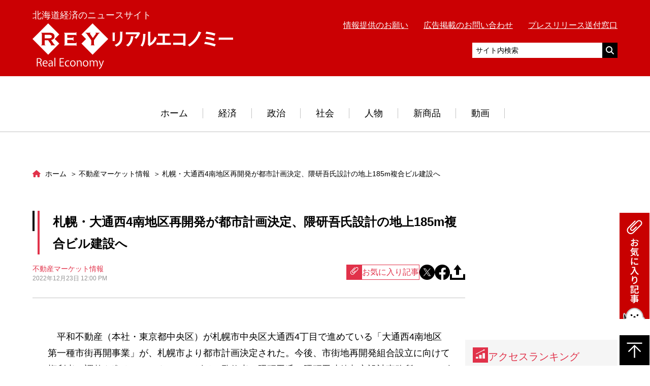

--- FILE ---
content_type: text/html; charset=utf-8
request_url: https://www.google.com/recaptcha/api2/anchor?ar=1&k=6Lf-ocApAAAAAEhwDveiHspjYndLbCb8BTzWMak-&co=aHR0cHM6Ly9ocmUtbmV0LmNvbTo0NDM.&hl=en&v=N67nZn4AqZkNcbeMu4prBgzg&size=invisible&anchor-ms=80000&execute-ms=30000&cb=z7yhtfdckw4y
body_size: 48862
content:
<!DOCTYPE HTML><html dir="ltr" lang="en"><head><meta http-equiv="Content-Type" content="text/html; charset=UTF-8">
<meta http-equiv="X-UA-Compatible" content="IE=edge">
<title>reCAPTCHA</title>
<style type="text/css">
/* cyrillic-ext */
@font-face {
  font-family: 'Roboto';
  font-style: normal;
  font-weight: 400;
  font-stretch: 100%;
  src: url(//fonts.gstatic.com/s/roboto/v48/KFO7CnqEu92Fr1ME7kSn66aGLdTylUAMa3GUBHMdazTgWw.woff2) format('woff2');
  unicode-range: U+0460-052F, U+1C80-1C8A, U+20B4, U+2DE0-2DFF, U+A640-A69F, U+FE2E-FE2F;
}
/* cyrillic */
@font-face {
  font-family: 'Roboto';
  font-style: normal;
  font-weight: 400;
  font-stretch: 100%;
  src: url(//fonts.gstatic.com/s/roboto/v48/KFO7CnqEu92Fr1ME7kSn66aGLdTylUAMa3iUBHMdazTgWw.woff2) format('woff2');
  unicode-range: U+0301, U+0400-045F, U+0490-0491, U+04B0-04B1, U+2116;
}
/* greek-ext */
@font-face {
  font-family: 'Roboto';
  font-style: normal;
  font-weight: 400;
  font-stretch: 100%;
  src: url(//fonts.gstatic.com/s/roboto/v48/KFO7CnqEu92Fr1ME7kSn66aGLdTylUAMa3CUBHMdazTgWw.woff2) format('woff2');
  unicode-range: U+1F00-1FFF;
}
/* greek */
@font-face {
  font-family: 'Roboto';
  font-style: normal;
  font-weight: 400;
  font-stretch: 100%;
  src: url(//fonts.gstatic.com/s/roboto/v48/KFO7CnqEu92Fr1ME7kSn66aGLdTylUAMa3-UBHMdazTgWw.woff2) format('woff2');
  unicode-range: U+0370-0377, U+037A-037F, U+0384-038A, U+038C, U+038E-03A1, U+03A3-03FF;
}
/* math */
@font-face {
  font-family: 'Roboto';
  font-style: normal;
  font-weight: 400;
  font-stretch: 100%;
  src: url(//fonts.gstatic.com/s/roboto/v48/KFO7CnqEu92Fr1ME7kSn66aGLdTylUAMawCUBHMdazTgWw.woff2) format('woff2');
  unicode-range: U+0302-0303, U+0305, U+0307-0308, U+0310, U+0312, U+0315, U+031A, U+0326-0327, U+032C, U+032F-0330, U+0332-0333, U+0338, U+033A, U+0346, U+034D, U+0391-03A1, U+03A3-03A9, U+03B1-03C9, U+03D1, U+03D5-03D6, U+03F0-03F1, U+03F4-03F5, U+2016-2017, U+2034-2038, U+203C, U+2040, U+2043, U+2047, U+2050, U+2057, U+205F, U+2070-2071, U+2074-208E, U+2090-209C, U+20D0-20DC, U+20E1, U+20E5-20EF, U+2100-2112, U+2114-2115, U+2117-2121, U+2123-214F, U+2190, U+2192, U+2194-21AE, U+21B0-21E5, U+21F1-21F2, U+21F4-2211, U+2213-2214, U+2216-22FF, U+2308-230B, U+2310, U+2319, U+231C-2321, U+2336-237A, U+237C, U+2395, U+239B-23B7, U+23D0, U+23DC-23E1, U+2474-2475, U+25AF, U+25B3, U+25B7, U+25BD, U+25C1, U+25CA, U+25CC, U+25FB, U+266D-266F, U+27C0-27FF, U+2900-2AFF, U+2B0E-2B11, U+2B30-2B4C, U+2BFE, U+3030, U+FF5B, U+FF5D, U+1D400-1D7FF, U+1EE00-1EEFF;
}
/* symbols */
@font-face {
  font-family: 'Roboto';
  font-style: normal;
  font-weight: 400;
  font-stretch: 100%;
  src: url(//fonts.gstatic.com/s/roboto/v48/KFO7CnqEu92Fr1ME7kSn66aGLdTylUAMaxKUBHMdazTgWw.woff2) format('woff2');
  unicode-range: U+0001-000C, U+000E-001F, U+007F-009F, U+20DD-20E0, U+20E2-20E4, U+2150-218F, U+2190, U+2192, U+2194-2199, U+21AF, U+21E6-21F0, U+21F3, U+2218-2219, U+2299, U+22C4-22C6, U+2300-243F, U+2440-244A, U+2460-24FF, U+25A0-27BF, U+2800-28FF, U+2921-2922, U+2981, U+29BF, U+29EB, U+2B00-2BFF, U+4DC0-4DFF, U+FFF9-FFFB, U+10140-1018E, U+10190-1019C, U+101A0, U+101D0-101FD, U+102E0-102FB, U+10E60-10E7E, U+1D2C0-1D2D3, U+1D2E0-1D37F, U+1F000-1F0FF, U+1F100-1F1AD, U+1F1E6-1F1FF, U+1F30D-1F30F, U+1F315, U+1F31C, U+1F31E, U+1F320-1F32C, U+1F336, U+1F378, U+1F37D, U+1F382, U+1F393-1F39F, U+1F3A7-1F3A8, U+1F3AC-1F3AF, U+1F3C2, U+1F3C4-1F3C6, U+1F3CA-1F3CE, U+1F3D4-1F3E0, U+1F3ED, U+1F3F1-1F3F3, U+1F3F5-1F3F7, U+1F408, U+1F415, U+1F41F, U+1F426, U+1F43F, U+1F441-1F442, U+1F444, U+1F446-1F449, U+1F44C-1F44E, U+1F453, U+1F46A, U+1F47D, U+1F4A3, U+1F4B0, U+1F4B3, U+1F4B9, U+1F4BB, U+1F4BF, U+1F4C8-1F4CB, U+1F4D6, U+1F4DA, U+1F4DF, U+1F4E3-1F4E6, U+1F4EA-1F4ED, U+1F4F7, U+1F4F9-1F4FB, U+1F4FD-1F4FE, U+1F503, U+1F507-1F50B, U+1F50D, U+1F512-1F513, U+1F53E-1F54A, U+1F54F-1F5FA, U+1F610, U+1F650-1F67F, U+1F687, U+1F68D, U+1F691, U+1F694, U+1F698, U+1F6AD, U+1F6B2, U+1F6B9-1F6BA, U+1F6BC, U+1F6C6-1F6CF, U+1F6D3-1F6D7, U+1F6E0-1F6EA, U+1F6F0-1F6F3, U+1F6F7-1F6FC, U+1F700-1F7FF, U+1F800-1F80B, U+1F810-1F847, U+1F850-1F859, U+1F860-1F887, U+1F890-1F8AD, U+1F8B0-1F8BB, U+1F8C0-1F8C1, U+1F900-1F90B, U+1F93B, U+1F946, U+1F984, U+1F996, U+1F9E9, U+1FA00-1FA6F, U+1FA70-1FA7C, U+1FA80-1FA89, U+1FA8F-1FAC6, U+1FACE-1FADC, U+1FADF-1FAE9, U+1FAF0-1FAF8, U+1FB00-1FBFF;
}
/* vietnamese */
@font-face {
  font-family: 'Roboto';
  font-style: normal;
  font-weight: 400;
  font-stretch: 100%;
  src: url(//fonts.gstatic.com/s/roboto/v48/KFO7CnqEu92Fr1ME7kSn66aGLdTylUAMa3OUBHMdazTgWw.woff2) format('woff2');
  unicode-range: U+0102-0103, U+0110-0111, U+0128-0129, U+0168-0169, U+01A0-01A1, U+01AF-01B0, U+0300-0301, U+0303-0304, U+0308-0309, U+0323, U+0329, U+1EA0-1EF9, U+20AB;
}
/* latin-ext */
@font-face {
  font-family: 'Roboto';
  font-style: normal;
  font-weight: 400;
  font-stretch: 100%;
  src: url(//fonts.gstatic.com/s/roboto/v48/KFO7CnqEu92Fr1ME7kSn66aGLdTylUAMa3KUBHMdazTgWw.woff2) format('woff2');
  unicode-range: U+0100-02BA, U+02BD-02C5, U+02C7-02CC, U+02CE-02D7, U+02DD-02FF, U+0304, U+0308, U+0329, U+1D00-1DBF, U+1E00-1E9F, U+1EF2-1EFF, U+2020, U+20A0-20AB, U+20AD-20C0, U+2113, U+2C60-2C7F, U+A720-A7FF;
}
/* latin */
@font-face {
  font-family: 'Roboto';
  font-style: normal;
  font-weight: 400;
  font-stretch: 100%;
  src: url(//fonts.gstatic.com/s/roboto/v48/KFO7CnqEu92Fr1ME7kSn66aGLdTylUAMa3yUBHMdazQ.woff2) format('woff2');
  unicode-range: U+0000-00FF, U+0131, U+0152-0153, U+02BB-02BC, U+02C6, U+02DA, U+02DC, U+0304, U+0308, U+0329, U+2000-206F, U+20AC, U+2122, U+2191, U+2193, U+2212, U+2215, U+FEFF, U+FFFD;
}
/* cyrillic-ext */
@font-face {
  font-family: 'Roboto';
  font-style: normal;
  font-weight: 500;
  font-stretch: 100%;
  src: url(//fonts.gstatic.com/s/roboto/v48/KFO7CnqEu92Fr1ME7kSn66aGLdTylUAMa3GUBHMdazTgWw.woff2) format('woff2');
  unicode-range: U+0460-052F, U+1C80-1C8A, U+20B4, U+2DE0-2DFF, U+A640-A69F, U+FE2E-FE2F;
}
/* cyrillic */
@font-face {
  font-family: 'Roboto';
  font-style: normal;
  font-weight: 500;
  font-stretch: 100%;
  src: url(//fonts.gstatic.com/s/roboto/v48/KFO7CnqEu92Fr1ME7kSn66aGLdTylUAMa3iUBHMdazTgWw.woff2) format('woff2');
  unicode-range: U+0301, U+0400-045F, U+0490-0491, U+04B0-04B1, U+2116;
}
/* greek-ext */
@font-face {
  font-family: 'Roboto';
  font-style: normal;
  font-weight: 500;
  font-stretch: 100%;
  src: url(//fonts.gstatic.com/s/roboto/v48/KFO7CnqEu92Fr1ME7kSn66aGLdTylUAMa3CUBHMdazTgWw.woff2) format('woff2');
  unicode-range: U+1F00-1FFF;
}
/* greek */
@font-face {
  font-family: 'Roboto';
  font-style: normal;
  font-weight: 500;
  font-stretch: 100%;
  src: url(//fonts.gstatic.com/s/roboto/v48/KFO7CnqEu92Fr1ME7kSn66aGLdTylUAMa3-UBHMdazTgWw.woff2) format('woff2');
  unicode-range: U+0370-0377, U+037A-037F, U+0384-038A, U+038C, U+038E-03A1, U+03A3-03FF;
}
/* math */
@font-face {
  font-family: 'Roboto';
  font-style: normal;
  font-weight: 500;
  font-stretch: 100%;
  src: url(//fonts.gstatic.com/s/roboto/v48/KFO7CnqEu92Fr1ME7kSn66aGLdTylUAMawCUBHMdazTgWw.woff2) format('woff2');
  unicode-range: U+0302-0303, U+0305, U+0307-0308, U+0310, U+0312, U+0315, U+031A, U+0326-0327, U+032C, U+032F-0330, U+0332-0333, U+0338, U+033A, U+0346, U+034D, U+0391-03A1, U+03A3-03A9, U+03B1-03C9, U+03D1, U+03D5-03D6, U+03F0-03F1, U+03F4-03F5, U+2016-2017, U+2034-2038, U+203C, U+2040, U+2043, U+2047, U+2050, U+2057, U+205F, U+2070-2071, U+2074-208E, U+2090-209C, U+20D0-20DC, U+20E1, U+20E5-20EF, U+2100-2112, U+2114-2115, U+2117-2121, U+2123-214F, U+2190, U+2192, U+2194-21AE, U+21B0-21E5, U+21F1-21F2, U+21F4-2211, U+2213-2214, U+2216-22FF, U+2308-230B, U+2310, U+2319, U+231C-2321, U+2336-237A, U+237C, U+2395, U+239B-23B7, U+23D0, U+23DC-23E1, U+2474-2475, U+25AF, U+25B3, U+25B7, U+25BD, U+25C1, U+25CA, U+25CC, U+25FB, U+266D-266F, U+27C0-27FF, U+2900-2AFF, U+2B0E-2B11, U+2B30-2B4C, U+2BFE, U+3030, U+FF5B, U+FF5D, U+1D400-1D7FF, U+1EE00-1EEFF;
}
/* symbols */
@font-face {
  font-family: 'Roboto';
  font-style: normal;
  font-weight: 500;
  font-stretch: 100%;
  src: url(//fonts.gstatic.com/s/roboto/v48/KFO7CnqEu92Fr1ME7kSn66aGLdTylUAMaxKUBHMdazTgWw.woff2) format('woff2');
  unicode-range: U+0001-000C, U+000E-001F, U+007F-009F, U+20DD-20E0, U+20E2-20E4, U+2150-218F, U+2190, U+2192, U+2194-2199, U+21AF, U+21E6-21F0, U+21F3, U+2218-2219, U+2299, U+22C4-22C6, U+2300-243F, U+2440-244A, U+2460-24FF, U+25A0-27BF, U+2800-28FF, U+2921-2922, U+2981, U+29BF, U+29EB, U+2B00-2BFF, U+4DC0-4DFF, U+FFF9-FFFB, U+10140-1018E, U+10190-1019C, U+101A0, U+101D0-101FD, U+102E0-102FB, U+10E60-10E7E, U+1D2C0-1D2D3, U+1D2E0-1D37F, U+1F000-1F0FF, U+1F100-1F1AD, U+1F1E6-1F1FF, U+1F30D-1F30F, U+1F315, U+1F31C, U+1F31E, U+1F320-1F32C, U+1F336, U+1F378, U+1F37D, U+1F382, U+1F393-1F39F, U+1F3A7-1F3A8, U+1F3AC-1F3AF, U+1F3C2, U+1F3C4-1F3C6, U+1F3CA-1F3CE, U+1F3D4-1F3E0, U+1F3ED, U+1F3F1-1F3F3, U+1F3F5-1F3F7, U+1F408, U+1F415, U+1F41F, U+1F426, U+1F43F, U+1F441-1F442, U+1F444, U+1F446-1F449, U+1F44C-1F44E, U+1F453, U+1F46A, U+1F47D, U+1F4A3, U+1F4B0, U+1F4B3, U+1F4B9, U+1F4BB, U+1F4BF, U+1F4C8-1F4CB, U+1F4D6, U+1F4DA, U+1F4DF, U+1F4E3-1F4E6, U+1F4EA-1F4ED, U+1F4F7, U+1F4F9-1F4FB, U+1F4FD-1F4FE, U+1F503, U+1F507-1F50B, U+1F50D, U+1F512-1F513, U+1F53E-1F54A, U+1F54F-1F5FA, U+1F610, U+1F650-1F67F, U+1F687, U+1F68D, U+1F691, U+1F694, U+1F698, U+1F6AD, U+1F6B2, U+1F6B9-1F6BA, U+1F6BC, U+1F6C6-1F6CF, U+1F6D3-1F6D7, U+1F6E0-1F6EA, U+1F6F0-1F6F3, U+1F6F7-1F6FC, U+1F700-1F7FF, U+1F800-1F80B, U+1F810-1F847, U+1F850-1F859, U+1F860-1F887, U+1F890-1F8AD, U+1F8B0-1F8BB, U+1F8C0-1F8C1, U+1F900-1F90B, U+1F93B, U+1F946, U+1F984, U+1F996, U+1F9E9, U+1FA00-1FA6F, U+1FA70-1FA7C, U+1FA80-1FA89, U+1FA8F-1FAC6, U+1FACE-1FADC, U+1FADF-1FAE9, U+1FAF0-1FAF8, U+1FB00-1FBFF;
}
/* vietnamese */
@font-face {
  font-family: 'Roboto';
  font-style: normal;
  font-weight: 500;
  font-stretch: 100%;
  src: url(//fonts.gstatic.com/s/roboto/v48/KFO7CnqEu92Fr1ME7kSn66aGLdTylUAMa3OUBHMdazTgWw.woff2) format('woff2');
  unicode-range: U+0102-0103, U+0110-0111, U+0128-0129, U+0168-0169, U+01A0-01A1, U+01AF-01B0, U+0300-0301, U+0303-0304, U+0308-0309, U+0323, U+0329, U+1EA0-1EF9, U+20AB;
}
/* latin-ext */
@font-face {
  font-family: 'Roboto';
  font-style: normal;
  font-weight: 500;
  font-stretch: 100%;
  src: url(//fonts.gstatic.com/s/roboto/v48/KFO7CnqEu92Fr1ME7kSn66aGLdTylUAMa3KUBHMdazTgWw.woff2) format('woff2');
  unicode-range: U+0100-02BA, U+02BD-02C5, U+02C7-02CC, U+02CE-02D7, U+02DD-02FF, U+0304, U+0308, U+0329, U+1D00-1DBF, U+1E00-1E9F, U+1EF2-1EFF, U+2020, U+20A0-20AB, U+20AD-20C0, U+2113, U+2C60-2C7F, U+A720-A7FF;
}
/* latin */
@font-face {
  font-family: 'Roboto';
  font-style: normal;
  font-weight: 500;
  font-stretch: 100%;
  src: url(//fonts.gstatic.com/s/roboto/v48/KFO7CnqEu92Fr1ME7kSn66aGLdTylUAMa3yUBHMdazQ.woff2) format('woff2');
  unicode-range: U+0000-00FF, U+0131, U+0152-0153, U+02BB-02BC, U+02C6, U+02DA, U+02DC, U+0304, U+0308, U+0329, U+2000-206F, U+20AC, U+2122, U+2191, U+2193, U+2212, U+2215, U+FEFF, U+FFFD;
}
/* cyrillic-ext */
@font-face {
  font-family: 'Roboto';
  font-style: normal;
  font-weight: 900;
  font-stretch: 100%;
  src: url(//fonts.gstatic.com/s/roboto/v48/KFO7CnqEu92Fr1ME7kSn66aGLdTylUAMa3GUBHMdazTgWw.woff2) format('woff2');
  unicode-range: U+0460-052F, U+1C80-1C8A, U+20B4, U+2DE0-2DFF, U+A640-A69F, U+FE2E-FE2F;
}
/* cyrillic */
@font-face {
  font-family: 'Roboto';
  font-style: normal;
  font-weight: 900;
  font-stretch: 100%;
  src: url(//fonts.gstatic.com/s/roboto/v48/KFO7CnqEu92Fr1ME7kSn66aGLdTylUAMa3iUBHMdazTgWw.woff2) format('woff2');
  unicode-range: U+0301, U+0400-045F, U+0490-0491, U+04B0-04B1, U+2116;
}
/* greek-ext */
@font-face {
  font-family: 'Roboto';
  font-style: normal;
  font-weight: 900;
  font-stretch: 100%;
  src: url(//fonts.gstatic.com/s/roboto/v48/KFO7CnqEu92Fr1ME7kSn66aGLdTylUAMa3CUBHMdazTgWw.woff2) format('woff2');
  unicode-range: U+1F00-1FFF;
}
/* greek */
@font-face {
  font-family: 'Roboto';
  font-style: normal;
  font-weight: 900;
  font-stretch: 100%;
  src: url(//fonts.gstatic.com/s/roboto/v48/KFO7CnqEu92Fr1ME7kSn66aGLdTylUAMa3-UBHMdazTgWw.woff2) format('woff2');
  unicode-range: U+0370-0377, U+037A-037F, U+0384-038A, U+038C, U+038E-03A1, U+03A3-03FF;
}
/* math */
@font-face {
  font-family: 'Roboto';
  font-style: normal;
  font-weight: 900;
  font-stretch: 100%;
  src: url(//fonts.gstatic.com/s/roboto/v48/KFO7CnqEu92Fr1ME7kSn66aGLdTylUAMawCUBHMdazTgWw.woff2) format('woff2');
  unicode-range: U+0302-0303, U+0305, U+0307-0308, U+0310, U+0312, U+0315, U+031A, U+0326-0327, U+032C, U+032F-0330, U+0332-0333, U+0338, U+033A, U+0346, U+034D, U+0391-03A1, U+03A3-03A9, U+03B1-03C9, U+03D1, U+03D5-03D6, U+03F0-03F1, U+03F4-03F5, U+2016-2017, U+2034-2038, U+203C, U+2040, U+2043, U+2047, U+2050, U+2057, U+205F, U+2070-2071, U+2074-208E, U+2090-209C, U+20D0-20DC, U+20E1, U+20E5-20EF, U+2100-2112, U+2114-2115, U+2117-2121, U+2123-214F, U+2190, U+2192, U+2194-21AE, U+21B0-21E5, U+21F1-21F2, U+21F4-2211, U+2213-2214, U+2216-22FF, U+2308-230B, U+2310, U+2319, U+231C-2321, U+2336-237A, U+237C, U+2395, U+239B-23B7, U+23D0, U+23DC-23E1, U+2474-2475, U+25AF, U+25B3, U+25B7, U+25BD, U+25C1, U+25CA, U+25CC, U+25FB, U+266D-266F, U+27C0-27FF, U+2900-2AFF, U+2B0E-2B11, U+2B30-2B4C, U+2BFE, U+3030, U+FF5B, U+FF5D, U+1D400-1D7FF, U+1EE00-1EEFF;
}
/* symbols */
@font-face {
  font-family: 'Roboto';
  font-style: normal;
  font-weight: 900;
  font-stretch: 100%;
  src: url(//fonts.gstatic.com/s/roboto/v48/KFO7CnqEu92Fr1ME7kSn66aGLdTylUAMaxKUBHMdazTgWw.woff2) format('woff2');
  unicode-range: U+0001-000C, U+000E-001F, U+007F-009F, U+20DD-20E0, U+20E2-20E4, U+2150-218F, U+2190, U+2192, U+2194-2199, U+21AF, U+21E6-21F0, U+21F3, U+2218-2219, U+2299, U+22C4-22C6, U+2300-243F, U+2440-244A, U+2460-24FF, U+25A0-27BF, U+2800-28FF, U+2921-2922, U+2981, U+29BF, U+29EB, U+2B00-2BFF, U+4DC0-4DFF, U+FFF9-FFFB, U+10140-1018E, U+10190-1019C, U+101A0, U+101D0-101FD, U+102E0-102FB, U+10E60-10E7E, U+1D2C0-1D2D3, U+1D2E0-1D37F, U+1F000-1F0FF, U+1F100-1F1AD, U+1F1E6-1F1FF, U+1F30D-1F30F, U+1F315, U+1F31C, U+1F31E, U+1F320-1F32C, U+1F336, U+1F378, U+1F37D, U+1F382, U+1F393-1F39F, U+1F3A7-1F3A8, U+1F3AC-1F3AF, U+1F3C2, U+1F3C4-1F3C6, U+1F3CA-1F3CE, U+1F3D4-1F3E0, U+1F3ED, U+1F3F1-1F3F3, U+1F3F5-1F3F7, U+1F408, U+1F415, U+1F41F, U+1F426, U+1F43F, U+1F441-1F442, U+1F444, U+1F446-1F449, U+1F44C-1F44E, U+1F453, U+1F46A, U+1F47D, U+1F4A3, U+1F4B0, U+1F4B3, U+1F4B9, U+1F4BB, U+1F4BF, U+1F4C8-1F4CB, U+1F4D6, U+1F4DA, U+1F4DF, U+1F4E3-1F4E6, U+1F4EA-1F4ED, U+1F4F7, U+1F4F9-1F4FB, U+1F4FD-1F4FE, U+1F503, U+1F507-1F50B, U+1F50D, U+1F512-1F513, U+1F53E-1F54A, U+1F54F-1F5FA, U+1F610, U+1F650-1F67F, U+1F687, U+1F68D, U+1F691, U+1F694, U+1F698, U+1F6AD, U+1F6B2, U+1F6B9-1F6BA, U+1F6BC, U+1F6C6-1F6CF, U+1F6D3-1F6D7, U+1F6E0-1F6EA, U+1F6F0-1F6F3, U+1F6F7-1F6FC, U+1F700-1F7FF, U+1F800-1F80B, U+1F810-1F847, U+1F850-1F859, U+1F860-1F887, U+1F890-1F8AD, U+1F8B0-1F8BB, U+1F8C0-1F8C1, U+1F900-1F90B, U+1F93B, U+1F946, U+1F984, U+1F996, U+1F9E9, U+1FA00-1FA6F, U+1FA70-1FA7C, U+1FA80-1FA89, U+1FA8F-1FAC6, U+1FACE-1FADC, U+1FADF-1FAE9, U+1FAF0-1FAF8, U+1FB00-1FBFF;
}
/* vietnamese */
@font-face {
  font-family: 'Roboto';
  font-style: normal;
  font-weight: 900;
  font-stretch: 100%;
  src: url(//fonts.gstatic.com/s/roboto/v48/KFO7CnqEu92Fr1ME7kSn66aGLdTylUAMa3OUBHMdazTgWw.woff2) format('woff2');
  unicode-range: U+0102-0103, U+0110-0111, U+0128-0129, U+0168-0169, U+01A0-01A1, U+01AF-01B0, U+0300-0301, U+0303-0304, U+0308-0309, U+0323, U+0329, U+1EA0-1EF9, U+20AB;
}
/* latin-ext */
@font-face {
  font-family: 'Roboto';
  font-style: normal;
  font-weight: 900;
  font-stretch: 100%;
  src: url(//fonts.gstatic.com/s/roboto/v48/KFO7CnqEu92Fr1ME7kSn66aGLdTylUAMa3KUBHMdazTgWw.woff2) format('woff2');
  unicode-range: U+0100-02BA, U+02BD-02C5, U+02C7-02CC, U+02CE-02D7, U+02DD-02FF, U+0304, U+0308, U+0329, U+1D00-1DBF, U+1E00-1E9F, U+1EF2-1EFF, U+2020, U+20A0-20AB, U+20AD-20C0, U+2113, U+2C60-2C7F, U+A720-A7FF;
}
/* latin */
@font-face {
  font-family: 'Roboto';
  font-style: normal;
  font-weight: 900;
  font-stretch: 100%;
  src: url(//fonts.gstatic.com/s/roboto/v48/KFO7CnqEu92Fr1ME7kSn66aGLdTylUAMa3yUBHMdazQ.woff2) format('woff2');
  unicode-range: U+0000-00FF, U+0131, U+0152-0153, U+02BB-02BC, U+02C6, U+02DA, U+02DC, U+0304, U+0308, U+0329, U+2000-206F, U+20AC, U+2122, U+2191, U+2193, U+2212, U+2215, U+FEFF, U+FFFD;
}

</style>
<link rel="stylesheet" type="text/css" href="https://www.gstatic.com/recaptcha/releases/N67nZn4AqZkNcbeMu4prBgzg/styles__ltr.css">
<script nonce="s_7TvrGRE6DaUPFIIfmJeQ" type="text/javascript">window['__recaptcha_api'] = 'https://www.google.com/recaptcha/api2/';</script>
<script type="text/javascript" src="https://www.gstatic.com/recaptcha/releases/N67nZn4AqZkNcbeMu4prBgzg/recaptcha__en.js" nonce="s_7TvrGRE6DaUPFIIfmJeQ">
      
    </script></head>
<body><div id="rc-anchor-alert" class="rc-anchor-alert"></div>
<input type="hidden" id="recaptcha-token" value="[base64]">
<script type="text/javascript" nonce="s_7TvrGRE6DaUPFIIfmJeQ">
      recaptcha.anchor.Main.init("[\x22ainput\x22,[\x22bgdata\x22,\x22\x22,\[base64]/[base64]/MjU1Ong/[base64]/[base64]/[base64]/[base64]/[base64]/[base64]/[base64]/[base64]/[base64]/[base64]/[base64]/[base64]/[base64]/[base64]/[base64]\\u003d\x22,\[base64]\\u003d\\u003d\x22,\x22InzCgGE3wqbDtGPDkcKrw5jCpVslw7DCqiYVwp3Cr8OewrjDtsKmPHvCgMKmCAYbwokTwpVZwqrDgELCrC/DjVVUV8KUw4YTfcKxwoIwXXvDlsOSPCJCNMKIw7fDnh3CuhARFH9Sw7DCqMOYXcOQw5xmwq9YwoYLw7JybsKsw6HDj8OpIh3DhsO/wonCvsONLFPCl8Kbwr/CtGrDjHvDrcOHfQQrS8KXw5VIw63DlkPDkcO6HcKyXxPDqG7DjsKZF8OcJG41w7gTeMObwo4PA8O7GDIHwq/CjcOBwrVdwrY0YFrDvl0twp7DnsKVwpfDgsKdwqF+DiPCusKJKW4FwrPDpMKGCQoWMcOIwqrCqgrDg8OOcHQIwrvChsK5NcONXVDCjMO7w7HDgMKxw4/[base64]/Dp8OCHsKgwqZJwp3Ci8Odw5fDlgwaHF3DrWcPwonCqsKuVsK5wpTDozPCkcKewrrDs8KdOUrCr8OYPEkYw4cpCHfCl8OXw63DmsO/KVNzw5g7w5nDsE9Ow408XlrChRxnw5/DlFzDjAHDu8KLaiHDvcO7wqbDjsKRw504XyADw4UbGcOBV8OECWLCgMKjwqfCk8OeIMOEwoQnHcOKwonCtcKqw7pOG8KUUcKVaQXCq8O4woU+wod6wr/Dn1HCpMOSw7PCrwPDv8Kzwo/DscK1IsOxd0RSw7/Cujo4fsKswrvDl8KJw6LCvMKZWcKKw6XDhsKyOcOlwqjDocKEwpfDs34dP1clw6XClgPCnHUEw7YLOAxHwqc9aMODwrwWwp/DlsKSGMKmBXZ9T2PCq8ObFR9VccKAwrg+G8OQw53DmU4RbcKqA8Opw6bDmCbDosO1w5pfF8Obw5DDnwxtwoLCusOowqc6Og9IesOhYxDCnHAxwqYow4nCoDDCigjDssK4w4U8wqPDpmTCgsKDw4HClgPDr8KLY8OKw6UVUUvChcK1QzU4wqNpw77CgsK0w6/Dt8O2d8Kywr9PfjLDt8O+ScKqbsOeaMO7woPCszXChMKRw6nCvVluHFMKw4NeVwfCtcKBEXlUIWFIw5BZw67Cn8O3Fi3CkcO4OHrDqsO4w7fCm1XCkcK2dMKLeMKcwrdBwq4rw4/DuhTChmvCpcK3w7l7UFR3I8KFwrLDnkLDncKJAi3DsUMgwobCsMO7wogAwrXCp8ONwr/Dgy3Dhmo0bXHCkRUaH8KXXMO/w4cIXcKEcsOzE0gfw63CoMOGSg/CgcKvwq4/X1fDg8Oww45GwqEzIcOxE8KMHgDCmU1sEMK7w7XDhChGTsOlI8O+w7A7YMOXwqAGPEoRwrsLDnjCucO+w6BfawTDiG9ALC7DuT4nVMKFwqbClzcWw7rDsMKOw5wkJsKkw47DhsOELsOYwqLDtSrDlz0NVcKqwpkJw7xTDMK/wp8pasK/[base64]/DusOkwq3Dk8KywqJ2FRgMNWRWYF/CqSjCusO8w4fDpMKEW8Ozwq5GGn/[base64]/DqsK5bsO4KcK1worCoMKYRn9TMn3CnSLDlcK5WMKdHcKkURTDscKHTsO6C8KfI8Oowr7CkC3DpQMURsO4w7TClCfCsnxNwo/DqcK6w6TCrsKmdULCu8Kqw70Fw5DCqsKLw6rDk0HDiMKBwo/DmgTCtsKPw5/CoGnCgMKoMRjDrsK6w5LDsz/[base64]/[base64]/w5HCoAjCncO9SyAvwpVJw6MewpHDvMONXwd1wrwaw59TdMKpc8OPccORXGB1WMKWIxXDmMKKAMKIakJsw47CnsKsw7XDg8KbQW5Zw4FPLz3Dlh7Dh8OwNMK0wrLDuQXDgMOtwq8iwqJLwphuwqpAw5LCpyJCw6spRz5SwpjDiMK8w5/DoMKmw5rDv8Kjw4cVYVY4U8Klwq8NcmtzHzZ5NVjDisKKwrUYFsKbw4YoZcK4d0/CtTDCrcKrwrXDlXMrw4LChS9yG8K/w5fDpEMNC8OZK2vDm8OOw7vDj8KjaMO1c8Kaw4TCjF7Dog1aNAvDr8KWF8KmwpHCnGzCk8Okw71Cw5jDqG7ChBfDocOUL8Obw5EvecOMw5LDhMOUw41ewq7DlkbCsRxJZjovNyMZJ8OpcGbCqw7CtsOOwqrDo8OWw6cxw4zDtBMuwo5Qwr/DnsKwbRclNMKhfMOCYMONwrHDm8Omw4vCl2HDpgd5BMOeJcKUfsKuG8OQw5HDu35Pwq/CnWQ6woRpwqlZw73DocKUwq/[base64]/Dg8KJw5DDrGTCkcOww7LCpFrDvsOee8OVwo/CmcOse0hnwo/[base64]/wr7ClgZFP13DkMKUw6Vgw6MzOSXCrUNAwpnCnn88MEzDu8OBwrjDtjtIN8Ofw5kxw6fCt8KjwojDpMOqN8KOwqg4eMOlccKnbcOGO38owqjCu8KaFsKlXztLFcO6JGnClMODw5MmBQrDlW/DjBPCgsObworDsVzCrXHCj8OiwoN4w7lmwrs5wpLCi8KgwqfCszNaw7Bta3LDnsKYwrlSWlglVGFtVmnCp8KMeTZDDQhqSsOnHMOqC8K7TxnCgsOZFT/[base64]/CujfCnsOVUAM4wqbDpxgPRHMseUoQbzLDjWdowoExw65mHsKYw5Z9ecOLQcO/w5Rrw4waVSBOw5nDml5Nw6BxOMOjw5UKwoTDmXDCgDIEScO7w51Ow6B5UMKlwrrDrCjDjC/[base64]/DpUNNccOpC8OECBnDmQgIEsOJAhrDrknDlHQpwo1/OnTDnDdqw5QWXTvDkE3DqsKoYD/Dkn/[base64]/DnUIeTMO4w5/DuEYERB0Rw7bDscOWXgoKF8O/PMKFwpHCqVbDlMOFNcKWw5F/wpbDtMKswrzDgwfDogXDhsKfw5zCnQzDpmHCqMKUwp8nwr1Ww7Bpfxhxw5fDmMKMw5ZwwpbDnMKCGMOJwpVWJsO0wqIJMVLCkFFYw5dow78two04wr/DoMOVI0HCt0XDiw/[base64]/RFTCuQHClMOfH8K6w5MQwpfCjcO1wrnDssKpRsOew6/ChE8XZsOQwpjCvcO7MkrDiWwmB8OkLGJ1w73DrcOAR3zCtV8PasOUwoVYSWVnUjzDtsKJw4dXasK8MlvClRrDvsKfw6Vwwo0iwrDDvU7Cr2BvwrfCvsK3wpoTB8KhU8OxQB7CqMKGYHEUwrtRPVs4UGzCn8K/wo0NNFZGM8Kuwq7DinHDkMKFwqdRwpNcwrbDrMKrDmETf8O1AD7CoCvCmMOyw4VacFHCv8KADU3Di8KtwrEdw44qwo1jB3fDu8KXNcKLUcKjfmxAwoLDo1ZfDQrCnxZCO8KlKzorwpXCi8K5GDPDlcKzN8KYwpvCm8OILsO1wqY9wojDhcK2LMOWw5/CgcK/XcKiD2XCgxrCmhc7d8Onw77Dp8Knw75ew4M+EsKSw4tHDDfDn199O8ONCcKEaAg0w4ZVXMOwdsKtwpLCn8K2woRxdB/Ck8OowrjDnRfCvTXDt8OOCMOmwofDiWbClznDoXLDhW8+wrMnb8O4w6PDssOjw4glwoXCoMOgcAREw4dwV8ODf31/[base64]/[base64]/CssO+wrEiQS/CinlxB1fDqER6w6LCg2how7rCrsKuX0bCm8O1wr/DmRx4AyciwppRJXrDgkwawo/[base64]/V8K2w53CgcK6Z8KhL3rDocKKw4vDiCR9cDYZwpAFOcKBGsOefTfCk8OBw4fDjMOnCsObCEViPWVBwoPCnzMCwoXDiULCg18RwrHClcKYw4/DuWjDvMKXN2cwOcKTwr3DjEFbwo3DqsO6wrbDocK6HzDCkUNbKj1idw3DhCnChGnDjEEjwqoOwrrDqMOIbnwMw4TDq8OUw504c13CmMOlDcOOS8OzDMOkwopWEV8Vw7hIw7DDnmbCocKfXMK7w47DjMK+w6nDow97MmRyw7BZI8Kjw5QvIy/DghrCocObw7zDvsK5wofCnMK6NSXDtMK9wr3DjFPCvsOBJVPCvcOnwq3ClHzCkVQpwqocw4TDjcKRRD5hdnjCjMO+wrPCmMKoW8OECsOKCMOpJsK2OMOLCjbDvBFGJMKDwq3DqsKxwo3CmUg0NcKfwrrDkMOoRl88wqHDgMK9Y2/Ck3MbcCbCmHU6YMKZey/DkFEkaEfDnsKdQgrDq2c1w6koHMKnY8K3w6vDk8Ouw51dwq3CnR/[base64]/DtTrCqVXClsK/w7vDssOCNkHDpGHCqA7Dj8KcBsKCT2pMJkMLwoLCszpew67Dr8KOPcOsw4HDuWhiw6QLXsK5wqoYCgFORQbCon/Cl2FPRcOFw4ZgSMOowqIGQ2LCsVUSw5LDisKvO8KJecK8B8OLwoLCp8KNw6sTwp5jRcOXUELDmW95w6DDvxvCsgxMw6wPAMObwr1JwqvDnMOMwqh8ezgDw6LCs8KbXC/DlMKRTMOaw7lnw4VJL8OMQMKmEcKmw7p1WcKzCWjCvV9eGUx6w7nCuH8hwozDl8KGQcKzfsOywq3Cr8OYNmjDm8O+Ik83w4bDr8K2PcKaOHrDjsKVfDbCoMKRwpk9w4x1wpjDksKMQVtSKsO5SGnCunF3WcKmETTCocORw797TzfDnVzCrCTDuCfDtDBzw6Bgw4jDsF/Cp1YcNcO8cn0BwqfCssOtA2jCg2/[base64]/dmfCh8KRScONOVXCncKFwqt1CTlmO8Olw4hAPFQOw6BzEcKQw54BBBfDpW/[base64]/[base64]/[base64]/[base64]/w6bCtSpBwoVxJsKuWsOsN0XDsFAFScONwrPClBPCosORYcO0T0kbO2UMwrRTBS7DiF9ow73Do0HDhUxNFDHDiRXDhcOJw6UWw5vDrsKbMMOkQHNUUcOFwpYGDV/DvcOqMcKcwoHCug9aL8Ojw5wxb8Kbw7oDUgNSwq1tw5LDsE9JcMOvw6DDlsOZLcKqw6lOwqVrwq1Qw5NlbQEqwo7CjsOTS3TCsCgrC8OqOsOAbcKtw7g5VwTDucOEwp/CksKgw4PDpgjDrTDCnSPDm2/[base64]/wqVYwpcRw5QKfcK0TMOZw5jDn8K0wrTCisKmw51WwoDCo15/wqnDrX/[base64]/CokPCjmgCworCtEYPV1J5H8OFUyzChcOBw5vChsKlPV/Dvid9FsKNw58uWnrDqcKdwoBOIHIwY8OGwpzDnzPCtMOrwrkVfQjCmENZw6pVwrtjWsOpLTHDrW/DrMOrwpgVw45xNyvDq8KjQV7CosOgw7bCgsO9VCdrUMKWw7HDmD09alRiwpYEGjDDjS7DhnpbccOiwqAbw6nChGLDslHCtyTDpGXCqXTDi8KXccOKRX01w6Y+MypMw7ctw6IvD8KqMRUMSFg+Aj4Hwq/Dj3nDkQfCrMOXw7E+wpYHw7PDnsKnw4xxSsOXwqDDpsOKCAnCgHLCv8K+wo4uwooow55sDkbCt0Ztw4soayHCnsO/M8OkeFjDqXtpHcKJwqorYzwJGcKCwpXDhSEKw5XDs8KKw5HCn8O9HVUFU8KowrvClMOnchnCl8OYw5XCkgnCj8OSwrPDpcKmwq4bbSvDuMKQAsOhCw3DuMKfwpXCo2xxwoXDrw9/wqbClhIDwprCtsKlwqZuw4FGwqXDkcKiGcO4wp3CpQFfw70Mwqtyw77Dv8KPw7k3w4owA8OkKX/DuHXDosK7w7M3w5APw6UBw5QKaiZwJcKMMsOdwrM8NmbDiSHDisOFS2UUAsKqHXl4w5lyw6jDlsO7w4TCo8KBIsK0XsKOfEvDgcKZCcKvw4PCgsOeNsOmwrvCmnvDonDDoCPDpTU5PcKfGMO8cRDDnsKDKH0Lw5vDpyTCu08zwq/Cv8K5w7MmwrbClsO4KsKVP8K+I8OYwrMOFiHCp0FMfRzDoMKmdx84W8KmwoNVwqs3QcOgw7Ruw7N0wpZPXcOgFcKGw79rd3BgwpRLwpfCrcOZTcOWRzjCtsOlw7d8w5/Dk8Ktc8Omw47DpsOOwpkgw7HCsMOsGU7DijYtwqnDqsOceGx4bcOtLXbDm8OQwotHw63DnsO9wpEFwrrDvFRVw6Fzwpllwr4aKBzDin3DtU7Ct0/ClcO6VUjCvG1RPcOZShPDncKGw5IUXy8lUF9hEMOyw6HCrcOQOFzDuR4yB1Y5f3jCkXl/RgwzGiMyfcKyLmvDtcOhAMKdwpXDosO/Xkt6FhrCoMOWJsKXw5fCtx7DnmnDhsOAwpHCkiFJGcKvwrfClD3CkWnCpsKRwqjDr8OsVGRYFkvDtGY1cR5aMsOVwrfCtGoWcmR5bw/[base64]/[base64]/Dt8OYwrZnUcKxG8O/bFTDgMKwwqrDkiXCtcK8VMOVRsKDUn1hJwQjwrYNw4Zuw5HCpjzCvx51KMOuemvDnioHc8OYw4/Coh5ywoXCgThzZUXCjwrDhzRJw5w9F8OBdjFyw5YhBRZxwqbCuSvDmsOmw7pRc8O5GsObT8Kdw51nWMKMw7TDmsOgI8Kww4bCtsOKOF7DqsK9w74YOWzCozrDpg0hPcOmUH8sw4DCnkDCkMO+G0fCpndewpZhwoXCuMKBwp/CncKlWy3CqXbCn8Kow4/CkMORYsOZw6o4w7fCv8KHAlYgURYUEsONwonCj2jDpFrCnGYQwr0+w7XCgMOuD8OINkvCrghIJcKjw5fCsEZubE8PwrPDjxhVw5FrZUPDpi/Dh11YOcOUwovDgMOqw5RoL0nDjcKRwoHCkcOnNcOtdcO9U8KAw47DknzDnTjDi8OFM8Odb0fCjnRxCMKMw6gmPMOWw7YpGcKowpdJwp5VT8OAwoTDhcKrbxUVwqDDlsKNCRvDs3vCgMKTKmTDjG9RCXJjwrvClF7DnTzCrTQNB1/DihjCoW9KTQkrw5vDisObUUDDnx96Fhx0K8Oiwq/CsV9lw54aw5guw4YtwoHCr8KJa3PDl8KAw4llwrbDh3Ynw795IVRUbUvClU/CvHwUw40rRMObARAMw4fCt8OXwpHDgAMeCMO/w5FOUGMwwqPCpsKSwrHDh8Ocw6jCrsOiwpvDncK7USlNwpzCk3FRfAjDvsOkGMO/w7/DtcOiw7hEw6DCusK0wpvCr8K9HHjCrTF/[base64]/DpMKXw4NQGQMRGTDCj3d+wqHChW0bw7PCicKyw4/CtMKXw7DDq03DnsKlw7jDrD7DqG7ChsKiVxVmwp1gU0TCpsOkw4bCnHLDqGLDoMOEEA9rwqM7w4AVSjxJV0klfx1uDsKjO8OFE8K8worCvAfCp8O6w4doRER7CF3Ct1d/wr/CrcKwwqfCiHNTw5fDlCJowpfCnwB2w5UERsK8wp1LZ8K8w48eYgpPwpnDoWtpN3IsfMKxw6lBTzkdPcKHVmjDnMKoVmTCrcKZL8OaJlzCmcKHw7t/RcKaw6Rywp3DmHNlw7vConbDkljChsKIw4PCkxVnCsOHw5MldF/Cp8KqDHYVw7IQQcOvRTl+bsOwwoN3fMKCw4PDnHvCrMKuwp4Iwr1lBcO0w4AlNl0UUxFzw6EQRFTDvVAEw4zDvsKnWkh2dcO3JcKCGlh7wqnDuktraEpKB8KYwqbDkiEqwrZ/w5dkBVHCllfCt8KAGMKLwrLDpsO0w53DtsO+MCPClMK2aDTCnMKzwpBDwovDoMKLwpJnE8OmwoJTwpQXwo3Di2Qsw69sW8Ofwq0jB8Osw4jCh8Ojw542wobDl8O/XcKUw7YMwqPCoQ0mIsOcwpEPw67CpmfCq1rDqTs0wplfSVjCu2nCuywWw6HCnMOpN1lMw6gfdV/Ct8Oxw6zCoTPDng/DvA/CuMOSwrFvwq5Pw5/ChFDDusK8UsKnwoIJQEsTwrwrw6YNDFhGPsKbw4xYw7/DhgFjw4PCo07CuA/CgEF1w5bDuMKUwqbDtRUkwqA/w6tvRcOQwqjCtMOQwoXCo8KId00iwpvCuMOrLifCnMOyw4QKw5PDpsOew6Fpam/DtMOTIAPCgMKuwqtkWz19w51wHMOXw5DDjsOSKx4Uwq8TKMOhw6YuDxx6wqVFaUvDhMKfSTfDmWMae8O6wrTCiMOBwp7DlsObwqdhw7fDlMK3wosSw6fDvsOjwpvCmsOsXRAyw4jCiMOcw7LDiT5MNCxGw6rDqcO6MHDDrHTDnsO3THjCp8KAccKhwqXDo8OZw7/[base64]/CiMOywpfDkkbDnMOwaA3DnhJuwrB8w6xBwp3CnsKOwqQrAMKXbRHCmBfChgvCmxLDqXoow53DscKmNDI8w4YrQsOtwqQEfMKmRUd1YMOOMMOHZMO8wpDCnkDCulA8I8OoJjDCisKzwpnCsTRow6k/CMKjYMOjw6fDhUN0wpTDpy1ow7LCs8KUwpbDj8OGwrDCnXLDggdZw7HCr1LCpMKOEhwvw7LDoMKNE07CtsKcw50bCErDg1/[base64]/Ck2DCkcKCYMKxwonDoBIkWhnDiVjCu8K/wrsHwobCs8Orwr3DtwvDmMKAw6rChioywq/CkBbDl8KVLTYSCzrDlMONZXzDssOQwqJxw5TDjUwGw7Evwr3ClgTDocOawr3CrcKWGMOhG8KwGsO2NcKFw4NURsOqw6bDvm5hScOVMcKaOMOGN8OJBRrCqsK+w6IBXgHCrRnDlMOPw67CuDgWw75KwobDmwDCrHlEw6TCu8KRw6/DvG54w6lJE8K7KcOWwqF+TcK2MnZcw57CgQnCicKCwpUSPcK/AiQ7wo4ZwrsRWDvDgi4Cw7wJw4oNw7nCoHXCql9Zw4/CjikIF1LCp3lSwqbCpELDqinDisO7R3Qhw6nCmibDog3DocKMw5nDlMKYw6hDwrpEMS/[base64]/O8KQwqpqHMKubMOOOxhOw6vDtMK8woDDllLDox/Ci39fw7Fgwp9JwqHDkQ96wp/DhBoxAcK+woRpwpvDtsKgw4Iww5APLcK0RkHDh2p0IMKFLA0vwoPCpcOSXsOcKCAxw5xwXcK4GcKzw6ttw4/CiMOZYioaw5kZwqbCoj7CksO7ccOFJjnDqcOewpdQw6Aaw5LDmH/Di293w5YBKgvDuQIkFMOswrXDuXE/w73Cj8OcXEkVw6XCr8KjwpvDu8OYcS1mwpMhwqrCgBAcUD/[base64]/[base64]/ChsOCOnvCpMKiw4I8ThXDvMKzw6IUCcKscDvDt3J3wpFYwpvCkcKFRcOKw7HClMKtwoTDoXlaw47DjcKTGzrDr8O1w7VEMcK1Nj0/[base64]/[base64]/Ds2fDnk3Cr8Kow7oTwqfCucKcwrcaw63CjMO0w5TChsKpRsKxJEzDi2YTwpzCs8KYwodbwpTDp8K6wqEFADLCvMOpw7EIw7RnwqTDqx5Rw5EawojDp1NzwoNRO1/CmsOWw6gKLFESwq3Ck8KnSF5MbcKfw5sEw4p7cQx4NsOMwqsfEG15XxczwqJCf8Kew7pOwrkMw5zCssKgw6p1GsKOdWrDrcOgw43Cr8KDw7ZuJ8OSVMOzw6rCkgFuL8KQw5LDqsOZwoIBwo/DnzoLfsK5e28kPcO8w6hMNsOhXsOJJFrCvHNUCcKtVDPDnMORMC3CjMK8w5zDhsKsOsOgwpfDlWbCh8OXw7fDriTDj2rCvsOiD8K/w6EEVDN6wqESKzUbw4/Cg8K0w73DkcKawrjDiMKEwq1zfMOhw5vCpcOQw5waTwfDtnkOCHEnw6Mpw5pbwoHDt0nDp0cTEErDr8KcUFvCpjHDtsKWPhTCisK0w4fCjMKKBUVeDHIjIMK4w4EyDkDCpGxKwpTDjW1Rw5lwwqfDrsO4A8OJw6TDjcKQKCfCrMOmAcKOwptkw7bDmsKXNnzDhW0/w7/DhVdfFcKmUhtIw4nCksOUw6/[base64]/fDErwqBiKDbDkcOKwo/Dm8Kcw5LCqA/DjUIqwoLCjMOTBcODdA7DpgnDq2TCjcKCaCwkS23Ci3vDr8Kswqdvbghnw7rCkzYEM0DCr3fChgUndmXDmMKaacK0UxRQw5VwSMKQwqY/VEoYf8OFw6zCtMKrVwJ8w57DmsKQYmNUZ8O1K8OMciXCsTcAwpnDm8Krw5EYO0zDoMKFHsKiJWvCqRHDlMKQXDB/RBTDuMKzw6sPwrgfZMKWcsO2w7vClMO+exhBwoQ0L8OEPsK3wq7Cg2xuIcKRwqBsAjUwCsOXwpzCu2rDicODwrnDpMKowq7CuMKlLsKrRDAEf0DDsMKgw6c6M8OZw5rClUjCscO/w6jCoMKhw63DsMK8w4nCqsKTwoEOw4pywrXCksKHT3TDtsOHMD5jw7Y5Pjw1w5jDmVzCiGjCk8Olw5UZH2fCuyRFworCqxjDg8OycMKpeMKDQRLCv8KXT3HDj3o1acKTQ8Ojwqc/w58fOyFgw41/w5obdsOFMcKNwoh+JcOTw4TCl8KjOCsAw65ww47Dky59w7HDvsKqFRLDg8KZw5oeNsOyCMKbwqzDiMOTBsOoYApswrkWCMOMeMKSw7TDlRdjwptlPjlCwpbDosKYMcOxwo8Iw4HCtsO1wqrCrRxxE8KFQ8OmKz/DpVzCs8OMwpDCvcK6wrTCi8OXB3dywol5TBl1esO8dgzCgsO1WcKAScKGw6LChEPDgSAQwp1lw5hswqXDqCNoCsONwqbDpXFEw7J7HMKyw7LChsO2w7RbOsK8IhxMwr/DosOIVcKZL8OYJ8KVw54uwqTDnSUgw6RnUz8aw4LCqMO/worCizVlJMOFwrHCr8K1TsKSBcKRSWcxw75rwoXCvsKSw7LCjcKpMsO3woRewqsBWMOdwrjCqVBpTsO1MsOMwolKJXfDsFPDiHHDq37DtMKnw55/w6vDisOWw4JkGCvDsHnCohtLwokeW2HDjWbCn8KWw6ZGKmA8w6XCk8KhwprCoMKsEH0Yw6UIwoVGPDVVQ8KkUwTDlcOJw53CpsKewr7DkcOZw7DClQTCi8OKNifCoWY5LlMDwovClsOZLsKoBsK0a0/CtcKQw5sfTMO9P31lCsKvYcK/EyXCj3XCncOww4/DpcKuccOCwoXCr8KRw6zDgV0sw50Cw7lOEHAtTFpHwqDDrkPCn3jDm1LDoTTCsXjDvDTDlsKOw5waDRbCvG1FLMOlwpkVwqrDh8K0wqAdw5MRO8OsNMKXwqZlJMKZwqbCl8Opw7Jtw7Vzw7YawrJXHMOXwr4aFCnCj3w9w6zDhCzChcO9wqVlFh/ChDNZwrlGwqcLfMOhRsOgwrMDw7xXw5ZMwpkReUzDrXXCjmXDvwZkw7HCs8OqZsOUw5/[base64]/[base64]/WkHDtcKrNcOBw71ewpHCrcKBwrDChEhwwrHCmMKuJsKtwq3CksK/[base64]/CrUAjVkvDlcOOWsKpwqtoXlnCisKcNhgHwp0GBzwWOl4ww4vCnsO4wo5xwqTChMOGW8OnB8K/NA/DjcKrPsOtAcOpw7ZYeCbCt8OLCsOPZsKUwr1SYytww6jDunkwSMOiwq7DrsKtwqxdw5PDhBxmCxNnDMKEeMODwroQwot3ZcK8cGRfwo3CjlHDhFbCiMKZwrTCvcKuwp0Jw5pPG8Obw6PClcKDdznCtSpiw7PDoHd0wqo1FMOeVsK6DilXwqczUsOowq/[base64]/[base64]/CiMOzwoVXMMKhJCh6AsK8w4NtwpLCsMOsMcKRVxV9wpnDlW3CrlorGQ/DksOfw41Aw7NXwq3CpEfCs8KjT8KIwr8oGsOSLsKMw7jDlUE9BsOdbQbChjnDryxvaMKxw7HDiG1xbcKgwoQTG8OAXkvCpcObH8O0SMOsRHvDvMObHsK/KEMhOzbDpsKhfMKQwoNJUHB4w5grYMKLw5nCtMO2BsKLwo9dSQjCsVDCiUkODcKgF8KOw7jDrhXCsMOVKMOQGyTCkMOeAlgiZTzCtArCl8Oqw5jDiCjDmll6w5NwIEYgDVhzXcKvwonDmDDClTfDnsOew6lywqpiwosmT8K6d8Okw49lHiMxZ0/DtHgwTMOywpJ3wp/[base64]/CssKlBBrCoBVeccKIw5fCnMKiEMKvG8OvARzDisO+wqHDnTPDnjVlVsKBwq/DssO3w5wdw58cw7XCjkrDkxdzAMO/wrvCuMKgFTkkXMKxw6BQworDunTCr8K/RnESw5okwrhBTMKmYgcRfMKgYsOww6bClBN3wqhJwqPDj0E0woIkw5DDpsKzY8ORw4LDqzBBw6BLNxIEw4DDj8KCw4zCicK3XFDDoEXCk8K8ZQAWbEPDisKBKsOwDDYxAVk/TF3CpcKPEFNSUFxww7vDgxjDscOWw6dDw73DokAmwrNNwqtQAijDj8K/[base64]/[base64]/DrMOZwrovBFHDvsOTwo/[base64]/DkwDDs8KcwqbCt8Kvw5JcaVHDrSrCjXpLNMKhwonDjCPCilzCkVo2BMOUwrtzdT5WbMK+wqcuwrvCjMOSw5ctwr7DhHYQwpjCjirCu8Khw6deQHvCgy7CglrCmTTCuMOjwpZsw6XClnAgVsKhWwXDjgxgHRvCkTbDusOzwrvCncOBwoPDhz/CnlwZZsOmwpbDl8O9bMKFw442wo/[base64]/[base64]/Dnnhsw7TDqMOLY8KPwqPCksOVw5TDtx8lw6HCi3s/w6dPwqVmwqvCuMKxDm/DrEtYbHYBQBUSbsKCwp5yAMOOw7g/w6/DjcKAAMKKwr5wDS8+w6dAI05mw64JH8OSLBY1wrzDs8K1woQ8S8OJP8O/w57Co8KYwqhjwqfDtcKnA8K6wpPDonnCuhweAMOcHwvCpT/[base64]/dcK4DcKpwqAdwowzw4QewoVcYcKUeF7DqsKdcgoFQgUoBcODesKYMsKhwotpS1TColTClkfDm8O/wp97YhrDkMO9wrzCmsOowq3CqsOPw5dGWMKRERQSworDkcOaGlfCnmM2TsOzHDHDmMKCwoh4H8KAwpt/[base64]/CnMO5w4jCjsKmwpvClGJ6wokZOsKmw4YTwqtDwq7CvBrDgMO/cT/DtsO2e2vCnsONc2F1FcOXR8OywoDCnMOxwrHDvXwQa3LDjsK4wrFGwqzDlkjCm8KBw7TCvcORwog0w4XDhcKVQzvDpghBPh7DpC5ow7FfOnHDtjTCvMOuXD7DusK3wrsZKXwHBMOUC8KYw5LDmcKywozCuE4bQ2PCksK6C8K/wpBFR2bCmMKGwpvDgx8XeBHDrMOKVMKMw43DjnR6w6xbwp/Cv8O0bcOpw4DCnkXCsj4cw6vDsBNDwo7DkMK/wqfCvcKvRcOCw4PDnkrCsUHCsG57w6bDj1TCtcOQNiYBXMOcw4/[base64]/DtsODFwlWw6HDux/Djw/Cm1JqNk1+DjnDgMOxRwUMwo/[base64]/Com3Cjn/Dm1LDrxrCosOtwrdpQMOMUlx9K8KWScKxHS9CHT3CjwvDisOCw5TCljxsw6oFWls6w5U0wogJwpPCjELDil9tw6NdWHPCv8OKwpvCl8O6a0xDScOIBXULw5xgTMKSXcKtJ8KNwppAw6zCicKuw4Rbw6FVRMKlw4nCvWLDrR19w53Cq8OaNcOzwokzCl/CoB/Cq8KNPsOoKMKlHw3CulYbVcKlw6/[base64]/[base64]/DpGXDjMKMLMO6D8Kywr5Pb8KMU8OZw60kw4YSFlpRTsOrbnTCqcK/wrTDqMK+w6fCvMOnG8KRdMOQXsOAPMOqwqwKwoHDkArCnX9rSyzCscOMQ0PDvwoqSH/CiEk1wogMJsKKfGrCvQtKwrEnwqzCkQPDh8ODw7R0w54zw4MrVR/DncOvwq9idUd5wp7CgzrCg8OSMcK6c8Kmw4HClktdRAZ3QmrCkXLDmHvDsVnDnnoLTTRnQsOWDRLChEPCtTDDpsKrwoPCt8O0AMKkw6MeAsOgbsKEwqrChXnDlUhAOMKkwp4aGnMWaUg3E8O7bXvDr8O8w7k4w5VWwr5jAy7DiyPCtsOnw5TClFsRw5LCpEd7w5jDij/[base64]/CtMKDazFDw58WAcKnCQPDhcOpdBVPw5LDhsKmLlAvNsK1wpkJFghnJMK1ZErCvwjDuRxHdkvDijYkw4hTwqAiKgEtamjDiMOawoVFb8O6CB1JNsKNYmxNwoQrwoHDkkR5VCzDoD3Dh8OHHsO2wr/CoFZFS8Olw5tzXsKHKybDqmssJDUtPEzDs8Oew7nDkcOZwp/DoMO5BsKBTFJGw7HDhnIWwpkgT8OiVTfCn8OrworDnsOiwpPDqcOKNcOICsKsw6bDhhnCmMKHwqh3RkIzwqLChMOqL8OcAsKoQ8KBwrYHTxwSbRMdUkfDvyzDlVvCuMK2wpDCiHDCgcOFQ8KIJsKtNTIdwo0RG1okwo8cwpbCisO4wodRUl/DuMO8w4/CkljDicOWwqRWbsOhwoRyWsOFZzjChRRFwqNYaGnDkBvCugjCmMOiN8K5K3HDh8Ohwq/Do0dYw4DCo8KGwpnCtsOJfMKsJUxIFcKkw711BjbCi2vCunTDiMOKBXcpwpFvWhF4XsKmwpLDqsOydlfCqCwjZBQlPm/Dt3kkFWnDj3jDtxp5M1vDscO+w7/Dh8KawoXDljcWw6vDuMKRwpkPQMKoc8KBwpcrwpEhwpPDs8OQwqZHI1tHecKueS46w7Fxwp9JYAZSdE7Cv3LCocKqwqdjJ20swprCqcOdw4spw7TCusOnwoMAXcO1R3zDqwkBTEnDv3PDv8OEw7kPwqdaFilrwp/CtDFNYnpaT8Oew4DDtDDDgMO4B8OBDRtzYiDCsEbCqsOJw63ChDbCuMKcFMKuwqQAw47DnMOtw59cOMOoHcOiw4rCsgZtDDzDnSDCuS/DlMKRdsOpcSkhwoEtHVTCjcKjacKCw6UFwrcTw6s8wpHDlcKFwrLDpWU3GVzDlMKqw4zDlMOTwo3DhgVOwrZrw6bDn3nCu8OfU8KjwrPDncKOQsOECn4/L8OawpLDnCfDlcObAsKqw7x+woU/wqHDp8Oxw4/DtVfCusK2FcKYwq7DuMKlTsKEw6wDwr8dw6h/S8Kxw59cw68wcH3DsEjDhcO4DsO2w7rDkhPDoBRyLnzDrcOSwqvDusKLw7zDgsOYwr/DnWbDmw8uw5N+w4PDhcOvwqDDmcOXw5fCuivCpsKeGVRJMglww7LCpD/ClcKXL8KlBMO6woHCi8OtF8O5w57DhA7CmcOWb8OWYA7CumAPwrxiwpp8F8OtwqjCvlYLwqtRCx5nwpjCsk7DncKQV8OhwrnCrj0QD37DomNuMRTDgHYhw6cyYsKcwoh1S8ODw4kJwr5jA8O+XcO2w6PDmsKgw4k+HlDCk2/CnV16QkM6w58jwrPCrsKew5kKa8ONw73CtTjCgHPDqkDCgMOzwqtuw4vDmMOjUcOYZcKxwpInwqwfMwnDiMObw6LCksObCUnCusO6wr/DhGoOw6cVwqgpw5MKUnBzw4/CmMKJEQI9w4dZZWlVAsK8NcOGwqkSKF7Dp8K8J3HCsH9lJcOXKTfCjMONLcOsUABlaHTDnsKBHkJkw7zCkwrCtMObfifDu8KLU3Yxw4gAwpcZw61SwoJyQcOtKXDDl8KXMsOvK29mwpfDviHCqcOOw4h0w4McU8ORw6hXw79MwpTDsMOpwq8/F3B3w6vDp8OgYcKzWjbCkmBSwr3DnsKPw5QrURhzwoLCu8OSVTMBwp/DoMK6AMOGw7zDnyJKfxnDoMOxW8KxwpDCpirChcKmwo/Cj8OxG1c7WcOBwohzwqzDhcKJwp/CumvDoMKNwopsfMOaw7clB8K7w4IpHMK3CMOew6hjD8KZAcOvwrbCnHVuw6FswrkPwpFeKcOaw6cUw7k8w5Mawr/Cs8ONw75eHWjCmMKKw5QRYMKQw6ojw7s9w6/CvkvCr0FLw5HDlcO7w689w607csODQcKkw63DqBDDmlPCin3CnsKWA8OTa8KFEcKQHMO6wo19w7PCr8KWw7jCgMOhwoLCrMOLTnl3w4hZK8OoLTjDmcK/bwzCplJmcMOkDcKAZcO6w6ZBw4RWw4xkw542A00aYxDCv1MRwrvDg8KCZQjDtw3DkcKLw5ZHw4bDg1fDisKATsKmI0ASBMOMFsKOCQTCqn3DoHUXbsObw4/Ci8KrwrbDilLDrsOZwoDCuRvCt1kQw7glw4NKwpBEw4jCvsKuw5TDi8KUwpscGGAeO07ClMOUwoYzCsKjRG0rw7obw7/CocKdw5EZw7ZQwo3CssKiw5rDnsKNwpY9HlnCu2rCmA1rw48jw48/[base64]/DuhV0w5nCjcK4SF7DuCVCwqIHH8O4w7TCnBfCrsKCMTXDpMKnblvDu8OsMQvCv2DDlEJ5RcK0w44Ywr7Dpn/CpcKbwojDmsK4NsKewrVxw5zDi8OowqQDw5jCkcKjccOmw4MTXcOHWwN6w5/Cn8Kiwr41P17DoE7ChQc0QwFnw6HCm8OswoHCkcKud8KMw4fDiGwFLMKuwp0/[base64]/Co8KgAcKNwp3Dh1zDk8OwRwTCoR7DgMO1P8OBRMK3w6vDkMO6EcO2wqzDmsOzw4vCrkbDqcO2DRJKck/DukBXwqE/wqEIw5fDpEt1LsK+dsOUDMOowo0PT8OxwrHCkMKoIjjDhsKyw64DIMKafngdwo5mCcOlSxIGeVkqw4EXRSYYfcOHVsOYaMO/wpbDn8OWw7hiw5swe8OzwqVJSFgvwobDl3Y4PsO5Y3EPwp/Do8Kuw4hgw5DCjMKOLcOiw7bDiBLCkcO7CMKRw7bCm0rCvizCjcOrwrQHw4rDoGTCqMKWfsO2G3rDrMOlBMK2C8OWw5sUw5ZMwq4jO3XDvBHCmHnDicO6F0A2ED/CnDYPwol+OiTCssK4bjE5NMK2w6huw5DCkV3DmMOdw6h5w7PDksO9wo5qHsKEwqlsw4LCpMOSNlTDiATDi8OgwrU7dQrCi8OQYQDDncOlc8KObDtuVMK5wpbCtMKdag7DrMOUwqYmaRTDtcO3AnfCrcO7cz3DpMOdwqBBwoXDhm7DrjN5w5s/[base64]/[base64]/[base64]/[base64]/w7HCpHhOw6LDlzDCi8OtJsKHw70gJnQqNAtswpFkVBXDlsKBDcO4csKeSsKIwq3DmcOsJ1IXOjXCrsKIaUnCg2PDowIewrxnAsOTw4pVw4LCqwtfw5TDj8K7woVsFMKFwoHCuHHDssKkw7hNIzULwrvCuMOjwr3CqWQVAw\\u003d\\u003d\x22],null,[\x22conf\x22,null,\x226Lf-ocApAAAAAEhwDveiHspjYndLbCb8BTzWMak-\x22,0,null,null,null,1,[21,125,63,73,95,87,41,43,42,83,102,105,109,121],[7059694,183],0,null,null,null,null,0,null,0,null,700,1,null,0,\[base64]/76lBhnEnQkZnOKMAhmv8xEZ\x22,0,0,null,null,1,null,0,0,null,null,null,0],\x22https://hre-net.com:443\x22,null,[3,1,1],null,null,null,1,3600,[\x22https://www.google.com/intl/en/policies/privacy/\x22,\x22https://www.google.com/intl/en/policies/terms/\x22],\x229S//LnK2jonUIgpLlYLDv2qYj8Rvf6eYGiD+hUScX2s\\u003d\x22,1,0,null,1,1769234832257,0,0,[111,26],null,[144,11,250],\x22RC-J7TK6Wko-aLBMg\x22,null,null,null,null,null,\x220dAFcWeA5qKozXUbIaF89esi-jTYmSNi5OfV6JOIKxWWizx75IvD1hD_2XHaLaror0hhHPpNq4dwLvAko3QrMziGVDqu0YLTBMaA\x22,1769317632124]");
    </script></body></html>

--- FILE ---
content_type: text/html; charset=utf-8
request_url: https://www.google.com/recaptcha/api2/aframe
body_size: -266
content:
<!DOCTYPE HTML><html><head><meta http-equiv="content-type" content="text/html; charset=UTF-8"></head><body><script nonce="GsAUNPKCokSltMtQt26JjQ">/** Anti-fraud and anti-abuse applications only. See google.com/recaptcha */ try{var clients={'sodar':'https://pagead2.googlesyndication.com/pagead/sodar?'};window.addEventListener("message",function(a){try{if(a.source===window.parent){var b=JSON.parse(a.data);var c=clients[b['id']];if(c){var d=document.createElement('img');d.src=c+b['params']+'&rc='+(localStorage.getItem("rc::a")?sessionStorage.getItem("rc::b"):"");window.document.body.appendChild(d);sessionStorage.setItem("rc::e",parseInt(sessionStorage.getItem("rc::e")||0)+1);localStorage.setItem("rc::h",'1769231236820');}}}catch(b){}});window.parent.postMessage("_grecaptcha_ready", "*");}catch(b){}</script></body></html>

--- FILE ---
content_type: text/javascript; charset=UTF-8
request_url: https://yads.yjtag.yahoo.co.jp/tag?s=21445_215536&fr_id=yads_6059576-0&p_elem=ad3&u=https%3A%2F%2Fhre-net.com%2Freal_estate%2F64502%2F&pv_ts=1769231231938&cu=https%3A%2F%2Fhre-net.com%2Freal_estate%2F64502%2F&suid=d2bf6de0-1b7c-42a1-ab8d-8bd3b0501e96
body_size: 770
content:
yadsDispatchDeliverProduct({"dsCode":"21445_215536","patternCode":"21445_215536-262759","outputType":"js_frame","targetID":"ad3","requestID":"eea110dbdfd8637f3bf871938b513acc","products":[{"adprodsetCode":"21445_215536-262759-286840","adprodType":12,"adTag":"<script onerror=\"YJ_YADS.passback()\" type=\"text/javascript\" src=\"//yj-a.p.adnxs.com/ttj?id=13180696&position=below&rla=SSP_FP_CODE_RLA&rlb=SSP_FP_CODE_RLB&size=300x250\"></script>","width":"300","height":"250"},{"adprodsetCode":"21445_215536-262759-286841","adprodType":3,"adTag":"<script onerror='YJ_YADS.passback()' src='https://yads.yjtag.yahoo.co.jp/yda?adprodset=21445_215536-262759-286841&cb=176923123546&cu=https%3A%2F%2Fhre-net.com%2Freal_estate%2F64502%2F&p_elem=ad3&pv_id=eea110dbdfd8637f3bf871938b513acc&suid=d2bf6de0-1b7c-42a1-ab8d-8bd3b0501e96&u=https%3A%2F%2Fhre-net.com%2Freal_estate%2F64502%2F' type='text/javascript'></script>","width":"300","height":"250","iframeFlag":1}],"measurable":1,"frameTag":"<div style=\"text-align:center;\"><iframe src=\"https://s.yimg.jp/images/listing/tool/yads/yads-iframe.html?s=21445_215536&fr_id=yads_6059576-0&p_elem=ad3&u=https%3A%2F%2Fhre-net.com%2Freal_estate%2F64502%2F&pv_ts=1769231231938&cu=https%3A%2F%2Fhre-net.com%2Freal_estate%2F64502%2F&suid=d2bf6de0-1b7c-42a1-ab8d-8bd3b0501e96\" style=\"border:none;clear:both;display:block;margin:auto;overflow:hidden\" allowtransparency=\"true\" data-resize-frame=\"true\" frameborder=\"0\" height=\"250\" id=\"yads_6059576-0\" name=\"yads_6059576-0\" scrolling=\"no\" title=\"Ad Content\" width=\"300\" allow=\"fullscreen; attribution-reporting\" allowfullscreen loading=\"eager\" ></iframe></div>"});

--- FILE ---
content_type: text/javascript; charset=UTF-8
request_url: https://yads.yjtag.yahoo.co.jp/tag?s=21445_215536&fr_id=yads_3231969-2&p_elem=ad2&u=https%3A%2F%2Fhre-net.com%2Freal_estate%2F64502%2F&pv_ts=1769231231938&cu=https%3A%2F%2Fhre-net.com%2Freal_estate%2F64502%2F&suid=d2bf6de0-1b7c-42a1-ab8d-8bd3b0501e96
body_size: 771
content:
yadsDispatchDeliverProduct({"dsCode":"21445_215536","patternCode":"21445_215536-262759","outputType":"js_frame","targetID":"ad2","requestID":"4217c0b4a8807b43fabaa9feee4d70f0","products":[{"adprodsetCode":"21445_215536-262759-286840","adprodType":12,"adTag":"<script onerror=\"YJ_YADS.passback()\" type=\"text/javascript\" src=\"//yj-a.p.adnxs.com/ttj?id=13180696&position=below&rla=SSP_FP_CODE_RLA&rlb=SSP_FP_CODE_RLB&size=300x250\"></script>","width":"300","height":"250"},{"adprodsetCode":"21445_215536-262759-286841","adprodType":3,"adTag":"<script onerror='YJ_YADS.passback()' src='https://yads.yjtag.yahoo.co.jp/yda?adprodset=21445_215536-262759-286841&cb=176923123553&cu=https%3A%2F%2Fhre-net.com%2Freal_estate%2F64502%2F&p_elem=ad2&pv_id=4217c0b4a8807b43fabaa9feee4d70f0&suid=d2bf6de0-1b7c-42a1-ab8d-8bd3b0501e96&u=https%3A%2F%2Fhre-net.com%2Freal_estate%2F64502%2F' type='text/javascript'></script>","width":"300","height":"250","iframeFlag":1}],"measurable":1,"frameTag":"<div style=\"text-align:center;\"><iframe src=\"https://s.yimg.jp/images/listing/tool/yads/yads-iframe.html?s=21445_215536&fr_id=yads_3231969-2&p_elem=ad2&u=https%3A%2F%2Fhre-net.com%2Freal_estate%2F64502%2F&pv_ts=1769231231938&cu=https%3A%2F%2Fhre-net.com%2Freal_estate%2F64502%2F&suid=d2bf6de0-1b7c-42a1-ab8d-8bd3b0501e96\" style=\"border:none;clear:both;display:block;margin:auto;overflow:hidden\" allowtransparency=\"true\" data-resize-frame=\"true\" frameborder=\"0\" height=\"250\" id=\"yads_3231969-2\" name=\"yads_3231969-2\" scrolling=\"no\" title=\"Ad Content\" width=\"300\" allow=\"fullscreen; attribution-reporting\" allowfullscreen loading=\"eager\" ></iframe></div>"});

--- FILE ---
content_type: text/javascript; charset=UTF-8
request_url: https://yads.yjtag.yahoo.co.jp/tag?s=11500_194487&fr_id=yads_3073073-1&p_elem=ad1&u=https%3A%2F%2Fhre-net.com%2Freal_estate%2F64502%2F&pv_ts=1769231231938&cu=https%3A%2F%2Fhre-net.com%2Freal_estate%2F64502%2F&suid=d2bf6de0-1b7c-42a1-ab8d-8bd3b0501e96
body_size: 773
content:
yadsDispatchDeliverProduct({"dsCode":"11500_194487","patternCode":"11500_194487-226959","outputType":"js_frame","targetID":"ad1","requestID":"ed4f116d3ebf29eb66b0f54995a5f769","products":[{"adprodsetCode":"11500_194487-226959-248042","adprodType":12,"adTag":"<script onerror=\"YJ_YADS.passback()\" type=\"text/javascript\" src=\"//yj-a.p.adnxs.com/ttj?id=11991823&position=above&rla=SSP_FP_CODE_RLA&rlb=SSP_FP_CODE_RLB&size=300x250\"></script>","width":"300","height":"250"},{"adprodsetCode":"11500_194487-226959-248043","adprodType":3,"adTag":"<script onerror='YJ_YADS.passback()' src='https://yads.yjtag.yahoo.co.jp/yda?adprodset=11500_194487-226959-248043&cb=1769231235857&cu=https%3A%2F%2Fhre-net.com%2Freal_estate%2F64502%2F&p_elem=ad1&pv_id=ed4f116d3ebf29eb66b0f54995a5f769&suid=d2bf6de0-1b7c-42a1-ab8d-8bd3b0501e96&u=https%3A%2F%2Fhre-net.com%2Freal_estate%2F64502%2F' type='text/javascript'></script>","width":"300","height":"250","iframeFlag":1}],"measurable":1,"frameTag":"<div style=\"text-align:center;\"><iframe src=\"https://s.yimg.jp/images/listing/tool/yads/yads-iframe.html?s=11500_194487&fr_id=yads_3073073-1&p_elem=ad1&u=https%3A%2F%2Fhre-net.com%2Freal_estate%2F64502%2F&pv_ts=1769231231938&cu=https%3A%2F%2Fhre-net.com%2Freal_estate%2F64502%2F&suid=d2bf6de0-1b7c-42a1-ab8d-8bd3b0501e96\" style=\"border:none;clear:both;display:block;margin:auto;overflow:hidden\" allowtransparency=\"true\" data-resize-frame=\"true\" frameborder=\"0\" height=\"250\" id=\"yads_3073073-1\" name=\"yads_3073073-1\" scrolling=\"no\" title=\"Ad Content\" width=\"300\" allow=\"fullscreen; attribution-reporting\" allowfullscreen loading=\"eager\" ></iframe></div>"});

--- FILE ---
content_type: image/svg+xml
request_url: https://hre-net.com/wordpress/wp-content/themes/real-economy-theme/images/icon_clip.svg
body_size: 460
content:
<svg xmlns="http://www.w3.org/2000/svg" width="16.37" height="15"><path data-name="パス 54943" d="M15.431.94a3.216 3.216 0 00-4.544 0L4.104 7.722a2.256 2.256 0 103.19 3.19l3.45-3.45-.8-.8-3.45 3.45a1.131 1.131 0 01-1.6-1.6l6.783-6.782a2.087 2.087 0 012.951 2.951l-8.217 8.218a2.966 2.966 0 01-4.385 0 3.1 3.1 0 010-4.385l7.467-7.467-.8-.8-7.467 7.467a4.231 4.231 0 000 5.977 4.087 4.087 0 005.977 0l8.218-8.217a3.218 3.218 0 00.01-4.534z" fill="#fff"/></svg>

--- FILE ---
content_type: text/javascript; charset=UTF-8
request_url: https://yads.yjtag.yahoo.co.jp/yda?adprodset=11500_194487-226959-248043&cb=1769231235857&cu=https%3A%2F%2Fhre-net.com%2Freal_estate%2F64502%2F&p_elem=ad1&pv_id=ed4f116d3ebf29eb66b0f54995a5f769&suid=d2bf6de0-1b7c-42a1-ab8d-8bd3b0501e96&u=https%3A%2F%2Fhre-net.com%2Freal_estate%2F64502%2F
body_size: -7
content:
yadsRenderAd_v2([],{"adprodset_code":"11500_194487-226959-248043","callback":"","js_file_name":"","noad_callback":"","output_type":"js_frame"});